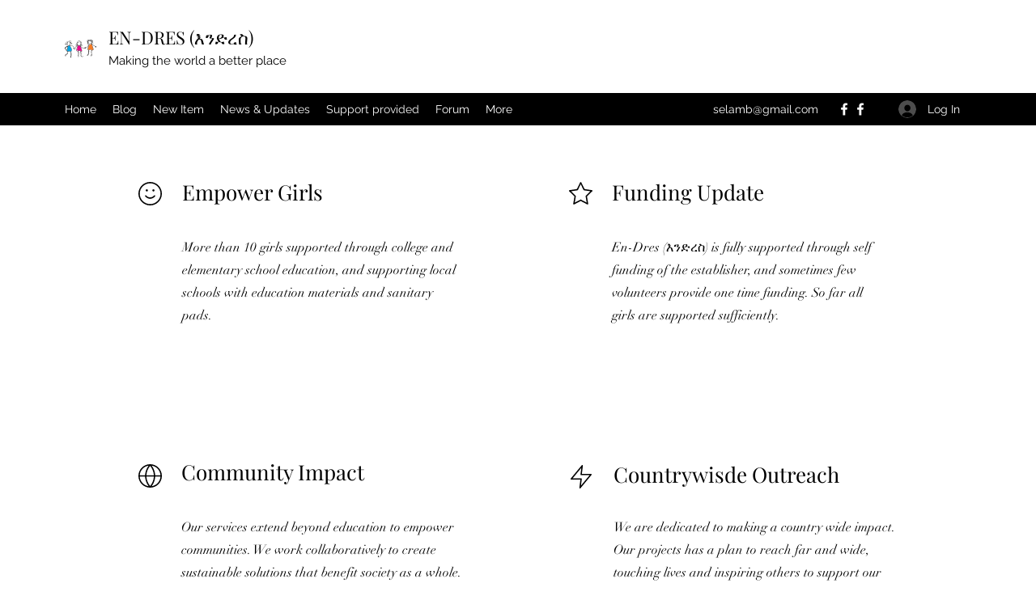

--- FILE ---
content_type: text/html; charset=utf-8
request_url: https://www.google.com/recaptcha/api2/aframe
body_size: 268
content:
<!DOCTYPE HTML><html><head><meta http-equiv="content-type" content="text/html; charset=UTF-8"></head><body><script nonce="yrAPApYQRgBkpUvf7W-eCQ">/** Anti-fraud and anti-abuse applications only. See google.com/recaptcha */ try{var clients={'sodar':'https://pagead2.googlesyndication.com/pagead/sodar?'};window.addEventListener("message",function(a){try{if(a.source===window.parent){var b=JSON.parse(a.data);var c=clients[b['id']];if(c){var d=document.createElement('img');d.src=c+b['params']+'&rc='+(localStorage.getItem("rc::a")?sessionStorage.getItem("rc::b"):"");window.document.body.appendChild(d);sessionStorage.setItem("rc::e",parseInt(sessionStorage.getItem("rc::e")||0)+1);localStorage.setItem("rc::h",'1769969252755');}}}catch(b){}});window.parent.postMessage("_grecaptcha_ready", "*");}catch(b){}</script></body></html>